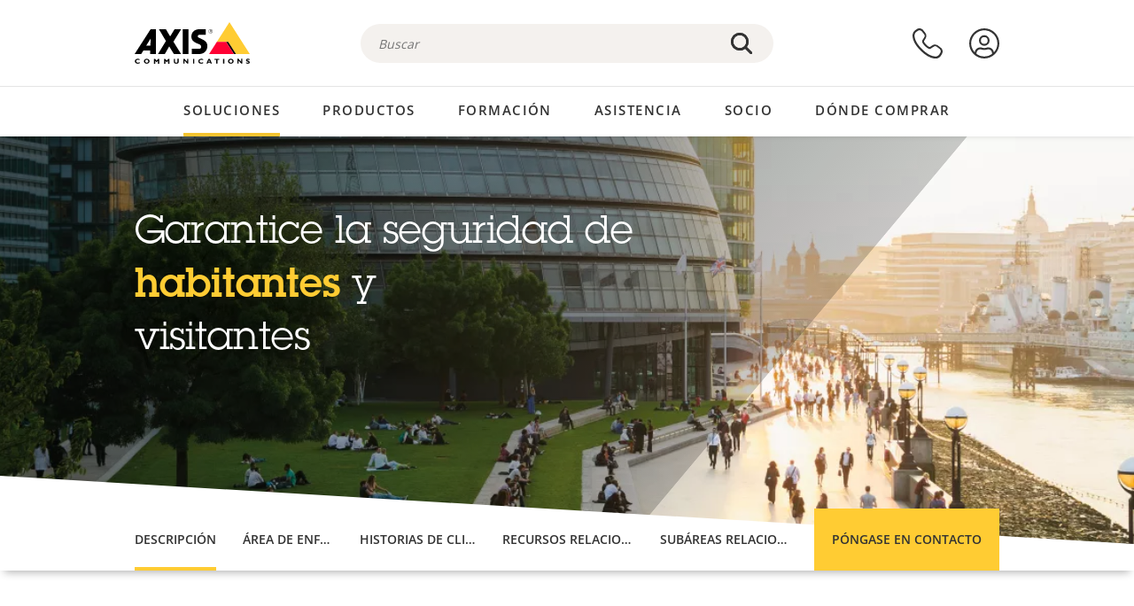

--- FILE ---
content_type: text/html; charset=UTF-8
request_url: https://www.axis.com/es-co/media/oembed?url=https%3A//youtu.be/tzme4igj8Fw&max_width=854&max_height=480&hash=tHo1Mlr6bVCOePjSV52fXz0l4RpY1MLR0QUzLlm3qx4
body_size: 159
content:
<!DOCTYPE html>
<html>
  <head>
    <link rel="stylesheet" media="all" href="/sites/axis/files/css/css_V1lg4Au_CXNFMMr4oIuhAnr9Fp1D5mWxHwr8Xwn0UQs.css?delta=0&amp;language=es-co&amp;theme=axiscom&amp;include=eJzLTU3JTNTPT81NSk3RSytKzE0FAEDoBtU" />

  </head>
  <body style="margin: 0">
    <iframe width="854" height="480" src="https://www.youtube.com/embed/tzme4igj8Fw?feature=oembed" frameborder="0" allow="accelerometer; autoplay; clipboard-write; encrypted-media; gyroscope; picture-in-picture; web-share" referrerpolicy="strict-origin-when-cross-origin" allowfullscreen title="Axis panoramic and PTZ cameras in cities"></iframe>
  </body>
</html>
